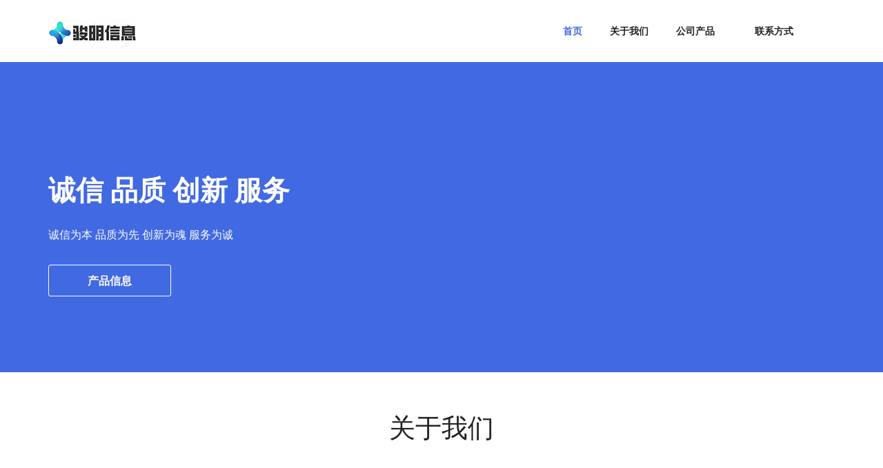

--- FILE ---
content_type: text/html
request_url: http://help.liaoyanxuan.com/
body_size: 5564
content:
<!doctype html>
<html>
<head>
<meta charset="utf-8">
<meta name="viewport" content="width=device-width, maximum-scale=1">
<title>广州骏明信息科技有限责任公司</title>
<link rel="icon" href="favicon.png" type="image/png">
<link href="css/bootstrap.min.css" rel="stylesheet" type="text/css">
<link href="css/style.css" rel="stylesheet" type="text/css"> 
<link href="css/font-awesome.css" rel="stylesheet" type="text/css"> 
<link href="css/animate.css" rel="stylesheet" type="text/css">
 
<!--[if lt IE 9]>
    <script src="js/respond-1.1.0.min.js"></script>
    <script src="js/html5shiv.js"></script>
    <script src="js/html5element.js"></script>
<![endif]-->
 
</head>
<body>

<!--Header_section-->
<header id="header_wrapper">
  <div class="container">
    <div class="header_box">
      <div class="logo"><a href="#"><img src="img/logo.png" alt="logo"></a></div>
	  <nav class="navbar navbar-inverse" role="navigation">
      <div class="navbar-header">
          <button type="button" id="nav-toggle" class="navbar-toggle" data-toggle="collapse" data-target="#main-nav">
              <span class="sr-only">Toggle navigation</span>
              <span class="icon-bar"></span>
              <span class="icon-bar"></span>
              <span class="icon-bar"></span>
          </button>
        </div>
	    <div id="main-nav" class="collapse navbar-collapse navStyle">
			<ul class="nav navbar-nav" id="mainNav">
			  <li class="active"><a href="#hero_section" class="scroll-link">首页</a></li>
			  <li><a href="#aboutUs" class="scroll-link">关于我们</a></li>
			  <li><a href="#service" class="scroll-link" style="display: none">产品</a></li>
			  <li><a href="#Portfolio" class="scroll-link">公司产品</a></li>
			  <li><a href="#clients" class="scroll-link" style="display: none">客户</a></li>
			  <li><a href="#team" class="scroll-link" style="display: none">团队</a></li>
			  <li><a href="#contact" class="scroll-link">联系方式</a></li>
			</ul>
      </div>
	 </nav>
    </div>
  </div>
</header>
<!--Header_section--> 

<!--Hero_Section-->
<section id="hero_section" class="top_cont_outer">
  <div class="hero_wrapper">
    <div class="container">
      <div class="hero_section">
        <div class="row">
          <div class="col-lg-5 col-sm-7">
            <div class="top_left_cont zoomIn wow animated"> 
              <h2><strong>诚信 品质 创新 服务</strong></h2>
              <p>诚信为本 品质为先 创新为魂 服务为诚</p>
              <a href="#Portfolio" class="read_more2">产品信息</a> </div>
          </div>
		  <!--
          <div class="col-lg-7 col-sm-5">
			<img src="img/main_img.jpg" class="zoomIn wow animated" alt="" />
		  </div>
		  -->
        </div>
      </div>
    </div>
  </div>
</section>
<!--Hero_Section--> 

<section id="aboutUs"><!--Aboutus-->
<div class="inner_wrapper">
  <div class="container">
    <h2>关于我们</h2>
    <div class="inner_section">
	<div class="row">
      <div class=" col-lg-4 col-md-4 col-sm-4 col-xs-12 pull-right">
        <img src="img/about-img.jpg" class="img-circle delay-03s animated wow zoomIn" alt="">
      </div>
      	<div class=" col-lg-7 col-md-7 col-sm-7 col-xs-12 pull-left">
        	<div class=" delay-01s animated fadeInDown wow animated">
              <h3>广州骏明信息科技有限责任公司</h3><br/>
              <p>广州骏明信息科技有限责任公司成立于2020年02月27日，注册地位于广州市天河区软件路11号502室A区11号。经营范围包括：互联网接入及相关服务、互联网销售、信息技术咨询服务、动漫游戏开发；软件开发、其他互联网服务。</p> <br/>
            </div>
            <div class="work_bottom"> <span><!--更多..--></span> <a href="#contact" class="contact_btn">联系我们</a> </div>
	   </div>
      </div>
    </div>
  </div> 
  </div>
</section>
<!--Aboutus--> 


<!--Service-->
<!--<section  id="service" style="display: none">
  <div class="container">
    <h2>产品</h2>
    <div class="service_wrapper">
      <div class="row">
        <div class="col-lg-4">
          <div class="service_block">
            <div class="service_icon delay-03s animated wow  zoomIn"> <span><i class="fa fa-android"></i></span> </div>
            <h3 class="animated fadeInUp wow">Android</h3>
            <p class="animated fadeInDown wow">Lorem Ipsum is simply dummy text of the printing and typesetting industry. Lorem Ipsum has been the industry's standard dummy text.</p>
          </div>
        </div>
        <div class="col-lg-4 borderLeft">			
          <div class="service_block">
            <div class="service_icon icon2  delay-03s animated wow zoomIn"> <span><i class="fa fa-apple"></i></span> </div>
            <h3 class="animated fadeInUp wow">Apple IOS</h3>
            <p class="animated fadeInDown wow">Lorem Ipsum is simply dummy text of the printing and typesetting industry. Lorem Ipsum has been the industry's standard dummy text.</p>
          </div>
        </div>
        <div class="col-lg-4 borderLeft">
          <div class="service_block">
            <div class="service_icon icon3  delay-03s animated wow zoomIn"> <span><i class="fa fa-html5"></i></span> </div>
            <h3 class="animated fadeInUp wow">Design</h3>
            <p class="animated fadeInDown wow">Lorem Ipsum is simply dummy text of the printing and typesetting industry. Lorem Ipsum has been the industry's standard dummy text.</p>
          </div>
        </div>
      </div>
	   <div class="row borderTop">
        <div class="col-lg-4 mrgTop">
          <div class="service_block">
            <div class="service_icon delay-03s animated wow  zoomIn"> <span><i class="fa fa-dropbox"></i></span> </div>
            <h3 class="animated fadeInUp wow">Concept</h3>
            <p class="animated fadeInDown wow">Lorem Ipsum is simply dummy text of the printing and typesetting industry. Lorem Ipsum has been the industry's standard dummy text.</p>
          </div>
        </div>
        <div class="col-lg-4 borderLeft mrgTop">
          <div class="service_block">
            <div class="service_icon icon2  delay-03s animated wow zoomIn"> <span><i class="fa fa-slack"></i></span> </div>
            <h3 class="animated fadeInUp wow">User Research</h3>
            <p class="animated fadeInDown wow">Lorem Ipsum is simply dummy text of the printing and typesetting industry. Lorem Ipsum has been the industry's standard dummy text.</p>
          </div>
        </div>
        <div class="col-lg-4 borderLeft mrgTop">
          <div class="service_block">
            <div class="service_icon icon3  delay-03s animated wow zoomIn"> <span><i class="fa fa-users"></i></span> </div>
            <h3 class="animated fadeInUp wow">User Experience</h3>
            <p class="animated fadeInDown wow">Lorem Ipsum is simply dummy text of the printing and typesetting industry. Lorem Ipsum has been the industry's standard dummy text.</p>
          </div>
        </div>
      </div>
    </div>
  </div>
</section>-->
<!--Service-->




<!-- Portfolio -->
<section id="Portfolio" class="content"> 
  
  <!-- Container -->
  <div class="container portfolio_title"> 
    
    <!-- Title -->
    <div class="section-title">
      <h2>公司产品</h2>
    </div>
    <!--/Title --> 
    
  </div>
  <!-- Container -->
  
  <div class="portfolio-top"></div>
  
  <!-- Portfolio Filters -->
  <div class="portfolio"> 
    
    <div id="filters" class="sixteen columns">
      <ul class="clearfix">
        <li><a id="all" href="#" data-filter="*" class="active">
          <h5>全部</h5>
          </a></li>
        <li><a class="" href="#" data-filter=".sdwj">
          <h5>数独玩家</h5>
          </a></li>
        <li><a class="" href="#" data-filter=".sghrd">
          <h5>三国华容道</h5>
          </a>
        </li>
		<li><a class="" href="#" data-filter=".trqfk">
		  <h5>方块宝石滑消消</h5>
		  </a>
		</li>
		<li><a class="" href="#" data-filter=".mkhrd">
		  <h5>木块华容道</h5>
		  </a>
		</li>
		<li><a class="" href="#" data-filter=".yxybh">
		  <h5>一线一笔画</h5>
		  </a>
		</li>
        
         <!--<li><a class="" href="#" data-filter=".speed5g">
              <h5>旋风网络管家</h5>
          </a>
          </li>-->

      <!--  <li><a class="" href="#" data-filter=".android">
          <h5>Android</h5>
          </a></li>
        <li><a class="" href="#" data-filter=".appleIOS">
          <h5>Apple IOS</h5>
          </a></li>
        <li><a class="" href="#" data-filter=".web">
          <h5>Web App</h5>
          </a></li>-->
      </ul>
    </div>
    <!--/Portfolio Filters --> 
    
    <!-- Portfolio Wrapper -->
    <div class="isotope fadeInLeft animated wow" style="position: relative; overflow: hidden; height: 480px;" id="portfolio_wrapper"> 
      
      <!-- Portfolio Item -->
      <div style="position: absolute; left: 0px; top: 0px; transform: translate3d(0px, 0px, 0px) scale3d(1, 1, 1); width: 337px; opacity: 1;" class="portfolio-item one-four   sdwj isotope-item">
          <p  class="indented-paragraph" style="font-size: 16px;line-height: 2;">&nbsp;&nbsp;&nbsp;&nbsp;&nbsp;&nbsp;&nbsp;&nbsp;《数独玩家》是一款数独解题器和数独题库APP，拥有大量丰富高质量数独题，丰富的教学模式和解题模式帮助您解开数独难题。
从基础解法到高阶解法都一一讲解演示，详尽的教程带您了解数独的解题技巧，在解题的过程中发现数独给您带来的无穷乐趣。
解题模式下您可以手动输入题目、复制粘贴题目，多种方式给您贴心的解题体验。一步步引导您解开题目。数独原来如此简单！</p> <br/>
        </div>
      <!--/Portfolio Item --> 
      
 <!-- Portfolio Item -->
      <div style="position: absolute; left: 0px; top: 0px; transform: translate3d(0px, 0px, 0px) scale3d(1, 1, 1); width: 337px; opacity: 1;" class="portfolio-item one-four   sghrd isotope-item">
          <p  class="indented-paragraph" style="font-size: 16px;line-height: 2;">&nbsp;&nbsp;&nbsp;&nbsp;&nbsp;&nbsp;&nbsp;&nbsp;《三国华容道》是中国经典益智谜题，以其变化多端、百玩不厌的特点与魔方、独立钻石棋一起被国外智力专家并称为“智力界的三个不可思议”。
		  它与七巧板、九连环等民间传统益智玩具还有个代名词叫做“中国的难题”。谜题取名自《三国演义》中，曹操败走华容道，关云长义释曹操的故事。
		  讲述的是曹操在赤壁大战中被刘备和孙权联手打败，逃跑时经过华容道，又遇上诸葛亮的伏兵，关羽为了报答曹操对他的恩情，帮助曹操逃出了华容道。</p> <br/>
        </div>
      <!--/Portfolio Item --> 
	
	<!-- Portfolio Item -->
	     <div style="position: absolute; left: 0px; top: 0px; transform: translate3d(0px, 0px, 0px) scale3d(1, 1, 1); width: 337px; opacity: 1;" class="portfolio-item one-four   trqfk isotope-item">
	         <p  class="indented-paragraph" style="font-size: 16px;line-height: 2;">&nbsp;&nbsp;&nbsp;&nbsp;&nbsp;&nbsp;&nbsp;&nbsp;《方块宝石滑消消》是一个益智宝石掉落益智谜题.
它通过水平移动宝石块,让宝石块填充一行,达到消除得分的目的.
它需要玩家观察,判断,移动,最终达成消除一行,或者多行.
消除一个行就会得分,如果消除了多行会获得高分.
如果玩家的宝石块到达了顶部,则谜题结束.
这是个有趣的,有策略性的谜题.
每个年龄段的人都可以玩.</p> <br/>
	       </div>
	     <!--/Portfolio Item --> 
	
 <!-- Portfolio Item -->
      <div style="position: absolute; left: 0px; top: 0px; transform: translate3d(0px, 0px, 0px) scale3d(1, 1, 1); width: 337px; opacity: 1;" class="portfolio-item one-four   mkhrd isotope-item">
          <p  class="indented-paragraph" style="font-size: 16px;line-height: 2;">&nbsp;&nbsp;&nbsp;&nbsp;&nbsp;&nbsp;&nbsp;&nbsp;《木块华容道》是一款借鉴传统谜题华容道的益智谜题。谜题的规则就是通过移动所有方块，最终使得红色的方块能够从开口处移出。红色木块只能横向移动.

益智小谜题—木块华容道，采用三国华容道的改良玩法，不允许跨越棋子，尽量用少的步数把中间的木块移到出口，喜欢小伙伴千万不要错过哦~。</p> <br/>
        </div>
      <!--/Portfolio Item --> 
	
 <!-- Portfolio Item -->
      <div style="position: absolute; left: 0px; top: 0px; transform: translate3d(0px, 0px, 0px) scale3d(1, 1, 1); width: 337px; opacity: 1;" class="portfolio-item one-four   yxybh isotope-item">
          <p  class="indented-paragraph" style="font-size: 16px;line-height: 2;">&nbsp;&nbsp;&nbsp;&nbsp;&nbsp;&nbsp;&nbsp;&nbsp;《一线一笔画》动脑又动手！
一笔画的所有内容免费!
想必大家在学生时代都接触过一笔画。
一笔画是一个简单有趣的益智谜题，点击屏幕画线，数百个不同难度的关卡，丰富多样的图形场景，如果可以玩到最后关卡，您的大脑会变得更聪明，快来玩吧！</p> <br/>
        </div>
      <!--/Portfolio Item --> 
    
      
    </div>
    <!--/Portfolio Wrapper --> 
    
  </div>
  <!--/Portfolio Filters -->
  
  <div class="portfolio_btm"></div>
  
  
  <div id="project_container">
    <div class="clear"></div>
    <div id="project_data"></div>
  </div>
 
  
</section>
<!--/Portfolio --> 

<section class="page_section" id="clients" style="display: none"><!--page_section-->
  <h2>Clients</h2>
<!--page_section-->
<div class="client_logos"><!--client_logos-->
  <div class="container">
    <ul class="fadeInRight animated wow">
      <li><a href="javascript:void(0)"><img src="img/client_logo1.png" alt=""></a></li>
      <li><a href="javascript:void(0)"><img src="img/client_logo2.png" alt=""></a></li>
      <li><a href="javascript:void(0)"><img src="img/client_logo3.png" alt=""></a></li>
      <li><a href="javascript:void(0)"><img src="img/client_logo5.png" alt=""></a></li>
    </ul>
  </div>
</div>
</section>
<!--client_logos-->

<section class="page_section team" id="team" style="display: none"><!--main-section team-start-->
  <div class="container">
    <h2>Team</h2>
    <h6>Lorem ipsum dolor sit amet, consectetur adipiscing.</h6>
    <div class="team_section clearfix">
      <div class="team_area">
        <div class="team_box wow fadeInDown delay-03s">
          <div class="team_box_shadow"><a href="javascript:void(0)"></a></div>
          <img src="img/team_pic1.jpg" alt="">
          <ul>
            <li><a href="javascript:void(0)" class="fa fa-twitter"></a></li>
            <li><a href="javascript:void(0)" class="fa fa-facebook"></a></li>
            <li><a href="javascript:void(0)" class="fa fa-pinterest"></a></li>
            <li><a href="javascript:void(0)" class="fa fa-google-plus"></a></li>
          </ul>
        </div>
        <h3 class="wow fadeInDown delay-03s">Tom Rensed</h3>
        <span class="wow fadeInDown delay-03s">Chief Executive Officer</span>
        <p class="wow fadeInDown delay-03s">Lorem ipsum dolor sit amet, consectetur adipiscing elit. Proin consequat sollicitudin cursus. Dolor sit amet, consectetur adipiscing elit proin consequat.</p>
      </div>
      <div class="team_area">
        <div class="team_box  wow fadeInDown delay-06s">
          <div class="team_box_shadow"><a href="javascript:void(0)"></a></div>
          <img src="img/team_pic2.jpg" alt="">
          <ul>
            <li><a href="javascript:void(0)" class="fa fa-twitter"></a></li>
            <li><a href="javascript:void(0)" class="fa fa-facebook"></a></li>
            <li><a href="javascript:void(0)" class="fa fa-pinterest"></a></li>
            <li><a href="javascript:void(0)" class="fa fa-google-plus"></a></li>
          </ul>
        </div>
        <h3 class="wow fadeInDown delay-06s">Kathren Mory</h3>
        <span class="wow fadeInDown delay-06s">Vice President</span>
        <p class="wow fadeInDown delay-06s">Lorem ipsum dolor sit amet, consectetur adipiscing elit. Proin consequat sollicitudin cursus. Dolor sit amet, consectetur adipiscing elit proin consequat.</p>
      </div>
      <div class="team_area">
        <div class="team_box wow fadeInDown delay-09s">
          <div class="team_box_shadow"><a href="javascript:void(0)"></a></div>
          <img src="img/team_pic3.jpg" alt="">
          <ul>
            <li><a href="javascript:void(0)" class="fa fa-twitter"></a></li>
            <li><a href="javascript:void(0)" class="fa fa-facebook"></a></li>
            <li><a href="javascript:void(0)" class="fa fa-pinterest"></a></li>
            <li><a href="javascript:void(0)" class="fa fa-google-plus"></a></li>
          </ul>
        </div>
        <h3 class="wow fadeInDown delay-09s">Lancer Jack</h3>
        <span class="wow fadeInDown delay-09s">Senior Manager</span>
        <p class="wow fadeInDown delay-09s">Lorem ipsum dolor sit amet, consectetur adipiscing elit. Proin consequat sollicitudin cursus. Dolor sit amet, consectetur adipiscing elit proin consequat.</p>
      </div>
    </div>
  </div>
</section>
<!--/Team-->
<!--Footer-->
<footer class="footer_wrapper" id="contact">
  <div class="container">
    <section class="page_section contact" id="contact">
      <div class="contact_section">
        <h2>联系我们</h2>
        <div class="row">
          <div class="col-lg-4">
            
          </div>
          <div class="col-lg-4">
           
          </div>
          <div class="col-lg-4">
          
          </div>
        </div>
      </div>
      <div class="row">
        <div class="col-lg-4 wow fadeInLeft">	
		 <div class="contact_info">
            <div class="detail">
                <h4>联系地址</h4>
                <p>广州市天河区软件路11号502室A区11号</p>
            </div>
            <div class="detail">
                <h4>联系电话</h4>
                <p>13533529712</p>
            </div>
            <div class="detail">
                <h4>邮箱</h4>
                <p>liaoyanxuan@aliyun.com</p>
            </div>
        </div>



        <!--  <ul class="social_links">
            <li class="twitter animated bounceIn wow delay-02s"><a href="javascript:void(0)"><i class="fa fa-twitter"></i></a></li>
            <li class="facebook animated bounceIn wow delay-03s"><a href="javascript:void(0)"><i class="fa fa-facebook"></i></a></li>
            <li class="pinterest animated bounceIn wow delay-04s"><a href="javascript:void(0)"><i class="fa fa-pinterest"></i></a></li>
            <li class="gplus animated bounceIn wow delay-05s"><a href="javascript:void(0)"><i class="fa fa-google-plus"></i></a></li> 
          </ul>-->
        </div>
     
      </div>
    </section>
  </div>
  <div class="container">
    <div class="footer_bottom"><span>Copyright © 2020 广州骏明信息科技有限责任公司 All Rights Reserved <a href="https://beian.miit.gov.cn/" target="_blank">
粤ICP备20016452号-1</a> <!--<a href="http://webthemez.com">WebThemez.com</a>--></span> </div>
  </div>
</footer>

<script type="text/javascript" src="js/jquery-1.11.0.min.js"></script>
<script type="text/javascript" src="js/bootstrap.min.js"></script>
<script type="text/javascript" src="js/jquery-scrolltofixed.js"></script>
<script type="text/javascript" src="js/jquery.nav.js"></script> 
<script type="text/javascript" src="js/jquery.easing.1.3.js"></script>
<script type="text/javascript" src="js/jquery.isotope.js"></script>
<script type="text/javascript" src="js/wow.js"></script> 
<script type="text/javascript" src="js/custom.js"></script>

</body>
</html>

--- FILE ---
content_type: text/css
request_url: http://help.liaoyanxuan.com/css/style.css
body_size: 6665
content:
/*
Author URI: http://webthemez.com/
Note: 
Licence under Creative Commons Attribution 3.0 
Do not remove the back-link in this web template 
-------------------------------------------------------*/

@charset "utf-8";
@import url(http://fonts.googleapis.com/css?family=Raleway:800,700,400);
@import url(http://fonts.googleapis.com/css?family=Signika:400,600);

/* Reset
---------------------------------*/
ul {
    list-style: none;
}

.figure {
    margin: 0px;
}

img {
    max-width: 100%;
}

a, a:hover, a:active {
    outline: 0px !important;
}
.clear {
    clear: both;
    display: block;
    overflow: hidden;
    visibility: hidden;
    width: 0;
    height: 0;
}
.clearfix:before,
.clearfix:after {
    content: '\0020';
    display: block;
    overflow: hidden;
    visibility: hidden;
    width: 0;
    height: 0;
}

.clearfix:after {
    clear: both;
}


/* Styles
---------------------------------*/
body {
    background: #fff;
    font-family: 'Open Sans', sans-serif;
    font-size: 14px;
    font-weight: normal;
    color: #888888;
    margin: 0;
}

h2 {
    font-size: 38px;
    color: #222222;
    font-family: 'Raleway', sans-serif;
    font-weight: normal;
    margin: 0px 0 25px 0;
    text-align: center;
    text-transform: uppercase;
}

h3 {
    font-family: 'Open Sans', sans-serif;
    font-weight: 600;
    color: #222222;
    font-size: 18px;
    margin: 0 0 5px 0;
}

h6 {
    font-size: 16px;
    color: #888888;
    font-family: 'Open Sans', sans-serif;
    font-weight: 400;
    text-align: center;
    margin: 0 0 60px 0;
}

p {
    line-height: 24px;
    margin: 0;
}

/* Header Styles
---------------------------------*/

#header_wrapper {
    background: #ffffff;
    padding: 20px 0px;
}

.header_box {
    position: relative;
}

.logo {
    float: left;
    margin-top: 8px;
	position: relative;
	z-index: 2;
}

.res-nav_click {
    display: none;
}
	

/* Nav Styles
---------------------------------*/
.navbar-inverse {
    background-color: transparent;
    border-color: transparent;
}

.navbar {
    border: 0px solid #fff;
    min-height: 40px;
    margin-bottom: 0px;
}

.navbar-inverse .navbar-nav > li > a {
    color: #222;
}

.navStyle {
    float: right;
}

.navStyle ul {
    list-style: none;
    padding: 0px;
}

.navStyle ul li {
    display: inline-block;
    margin: 0 5px;
}

.navStyle ul li:first-child {
	/*margin:0px;*/;
}

.navStyle ul li:last-child {
    margin: 0 0 0 23px;
}

.navStyle ul li a {
    display: block;
    font-size: 14px;
    color: #222222;
    font-family: 'Raleway', sans-serif;
    text-decoration: none;
    text-transform: uppercase;
    font-weight: 600;
    transition: all 0.2s ease-in-out;
    -moz-transition: all 0.2s ease-in-out;
    -webkit-transition: all 0.2s ease-in-out;
}

.navStyle ul li a:hover {
    color: #4169E1;
}

.navStyle > li > a:hover, .nav > li > a:focus {
    text-decoration: none;
    color: #4169E1;
    background-color: transparent;
}

.navbar-inverse .navbar-nav > li > a:hover, .navbar-inverse .navbar-nav > li > a:focus {
    color: #4169E1;
    background-color: transparent;
}

.navbar-inverse .navbar-nav > .active > a, .navbar-inverse .navbar-nav > .active > a:hover, .navbar-inverse .navbar-nav > .active > a:focus {
    color: #4169E1;
    background-color: transparent;
}

.navStyle > li.active > a,
.navStyle > li.active > a:hover {
    text-decoration: none;
    color: #4169E1;
    background-color: transparent;
}

.borderLeft {
    border-left: 1px solid #DADADA;
}

.borderTop {
    margin-top: 30px;
    border-top: 1px solid #DADADA;
}

.mrgTop {
    margin-top: 30px;
}
/* Top_content
---------------------------------*/

.top_cont_outer {
    background: #4169E1;
    position: relative;
}

.hero_section {
    position: relative;
    padding-top: 50px;
}

.white_pad {
    position: relative;
    right: 0px;
    bottom: 0px;
}

.white_pad img {
    position: absolute;
    right: 0px;
    bottom: 0px;
}

.top_left_cont {
    padding: 110px 0;
}

.top_left_cont h3 {
    font-size: 16px;
    color: #f56eab;
    margin: 0 0 20px 0;
    text-align: left;
    font-weight: 700;
}

.top_left_cont h2 {
    font-size: 40px;
    color: #FFF;
    line-height: 52px;
    margin: 0 0 26px 0;
    font-family: 'Raleway', sans-serif;
    text-align: left;
}

.top_left_cont h2 strong {
    font-weight: 700;
}

.top_left_cont p {
    font-size: 16px;
    color: #FFFFFF;
    margin: 0 0 30px 0;
    line-height: 26px;
}

a.read_more2 {
    font-family: 'Raleway', sans-serif;
    display: block;
    font-size: 16px;
    width: 178px;
    height: 46px;
    line-height: 46px;
    border-radius: 3px;
    text-align: center;
    text-transform: uppercase;
    font-weight: 600;
    transition: all 0.2s ease-in-out;
    -moz-transition: all 0.2s ease-in-out;
    -webkit-transition: all 0.2s ease-in-out;
    background: transparent;
    color: #fff;
    border: 1px solid #fff;
}

a.read_more2:hover {
    background: #fff;
    color: #4169E1;
    border: 1px solid #fff;
}

	







/* Services
---------------------------------*/

#service {
    padding: 60px 0px;
    background: #EFEFEF;
}

.service_wrapper {
    padding: 40px 0 40px;
}

.service_section {
}

.service_block {
    text-align: center;
    padding-left: 15px;
    padding-right: 15px;
}

.service_icon {
    border: 2px solid #4169E1;
    border-radius: 50%;
    width: 90px;
    height: 90px;
    margin: 0px auto 25px;
}

.service_icon.icon2 {
    border: 2px solid #4169E1;
}

.service_icon.icon3 {
    border: 2px solid #4169E1;
}

.service_icon span {
    background: transparent;
    border-radius: 50%;
    display: block;
    height: 100%;
    width: 100%;
}

.service_icon i {
    color: #4169E1;
    font-size: 40px;
    margin-top: 0;
    position: relative;
    top: 20px;
    z-index: 20;
}

.service_block h3 {
    font-family: 'Raleway', sans-serif;
    font-weight: 600;
    font-size: 18px;
    color: #111111;
    margin: 35px 0 18px;
}

.service_block p {
    font-size: 16px;
    color: #888888;
    margin: 0px;
}
	


/* Latest Work
---------------------------------*/


#work_outer {
    background: #f9f9f9;
    padding: 70px 0px;
    position: relative;
}

.work_pic {
    position: absolute;
    right: 0;
    top: 25%;
    width: 50%;
}

.inner_section {
    padding: 60px 0 20px;
}

.service-list {
    padding: 0 0 0 0;
    font-size: 14px;
    margin-bottom: 40px;
}

.service-list-col1 {
    float: left;
    width: 60px;
    text-align: center;
}

.service-list-col1 i {
    display:;
    color: #888;
    font-size: 19px;
    font-style: normal;
    line-height: 20px;
}

.service-list-col2 {
    overflow: hidden;
}

.page_section.alabaster {
    background: #fafafa;
}

.work_bottom {
    padding: 20px 0 0 0px;
}

.work_bottom span {
    font-size: 18px;
    color: #333333;
    display: block;
    margin: 0 0 20px 0;
}

a.contact_btn {
    background: #fff;
    text-transform: uppercase;
    display: block;
    width: 176px;
    height: 49px;
    text-align: center;
    line-height: 49px;
    font-size: 16px;
    color: #4169E1;
    border-radius: 3px;
    font-family: 'Raleway', sans-serif;
    font-weight: 600;
    border: 2px solid #4169E1;
    transition: all 0.2s ease-in-out;
    -moz-transition: all 0.2s ease-in-out;
    -webkit-transition: all 0.2s ease-in-out;
}

a.contact_btn:hover {
    background: #4169E1;
    color: #fff;
}

.input-text {
    background: transparent;
}


/* Portfolio
---------------------------------*/


#Portfolio {
    padding: 60px 0px;
}

.Portfolio-nav {
    padding: 0;
    margin: 0 0 45px 0;
    list-style: none;
    text-align: center;
}

.Portfolio-nav li {
    margin: 0 10px;
    display: inline;
}

.Portfolio-nav li a {
    display: inline-block;
    padding: 10px 22px;
    font-size: 12px;
    line-height: 20px;
    color: #222222;
    border-radius: 4px;
    text-transform: uppercase;
    background: #f7f7f7;
    margin-bottom: 5px;
    transition: all 0.3s ease-in-out;
    -moz-transition: all 0.3s ease-in-out;
    -webkit-transition: all 0.3s ease-in-out;
}

.Portfolio-nav li a:hover {
    background: #4169E1;
    color: #fff;
    text-decoration: none;
}

.portfolioContainer {
    margin: 0 auto;
    padding-left: 15px;
    width: auto !important;
}

.Portfolio-box {
    text-align: center;
    width: 350px;
    overflow: hidden;
    float: left;
    padding: 12px 0px;
}

.Portfolio-box img {
    transition: all 0.3s ease-in-out;
    -moz-transition: all 0.3s ease-in-out;
    -webkit-transition: all 0.3s ease-in-out;
}

.Portfolio-box img:hover {
    opacity: 0.6;
}

.Portfolio-nav li a.current {
    background: #4169E1;
    color: #fff;
    text-decoration: none;
}

img {
    max-width: 100%;
}

/* no transition on .isotope container */

.isotope .isotope-item {
  /* change duration value to whatever you like */
    -webkit-transition-duration: 0.6s;
    -moz-transition-duration: 0.6s;
    transition-duration: 0.6s;
}

.isotope .isotope-item {
    -webkit-transition-property: -webkit-transform, opacity;
    -moz-transition-property: -moz-transform, opacity;
    transition-property: transform, opacity;
}

.page_section.paddind {
    padding-bottom: 60px;
}


/* Happy Clients
---------------------------------*/



#clients {
    padding: 60px 0px;
}

.client_area {
    width: 960px;
    margin: 0px auto;
}

.client_section {
    padding: 35px 0 0 0;
}

.client_section.btm {
    padding: 20px 0 0 0;
}

.client_profile {
    float: left;
    text-align: center;
}

.client_profile.flt {
    float: right;
}

.client_profile_pic {
    border-radius: 50%;
    border: 2px solid #f5f5f5;
    margin: 0 0 15px 0;
    width: 220px;
    height: 220px;
}

.client_profile_pic img {
    border-radius: 50%;
    border: 3px solid #f5f5f5;
}

.client_profile h3 {
    font-size: 18px;
    color: #49b5e7;
    margin: 0 0 0 0;
}

.client_profile span {
    display: block;
    font-size: 16px;
    color: #888888;
}

/* Clients
---------------------------------*/


.client_logos {
    background: #4169E1;
    padding: 60px 0;
    margin-top: 60px;
}

.client_logos ul {
    padding: 0;
    margin: 0;
    list-style: none;
    text-align: center;
}

.client_logos ul li {
    display: inline;
    margin: 0 25px;
}

.client_logos ul a {
    display: inline-block;
    margin: 0 20px;
}

.page_section.team {
    padding: 60px 0;
}

.page_section.team h6 {
    margin-bottom: 40px;
}



/* Team
---------------------------------*/
.team_section {
    max-width: 993px;
    margin: 0 auto;
}

.team_area {
    width: 30.66%;
    margin-right: 3.82979%;
    height: 490px;
    overflow: hidden;
    text-align: center;
    float: left;
}

.team_area span {
    margin-bottom: 24px;
    display: block;
}

.team_area:nth-of-type(3n+0) {
    margin: 0;
}

.team_box {
    width: auto;
    height: auto;
    position: relative;
    border-radius: 50%;
    margin: 7px 7px 25px 7px;
}

.team_box_shadow {
    transition: all 0.3s ease-in-out;
    -moz-transition: all 0.3s ease-in-out;
    -webkit-transition: all 0.3s ease-in-out;
    position: absolute;
    width: 100%;
    height: 26%;
    z-index: 10;
    bottom: 0px;
}

.team_box_shadow a {
    display: block;
    width: 100%;
    height: 100%;
    border-bottom: 4px solid #4169E1;
}

.team_box:hover .team_box_shadow {
    box-shadow: inset  0px 0px 0px 148px rgba(17,17,17,0.80);
}

.team_box:hover ul {
    display: block;
    opacity: 1;
}

.team_box img {
    display: block;
    border-radius: 0%;
    width: 90%;
    margin: 0 auto;
}

.team_box ul {
    display: block;
    opacity: 0;
    padding: 0;
    margin: 0;
    list-style: none;
    position: absolute;
    left: 0;
    top: 86%;
    width: 100%;
    text-align: center;
    margin-top: -14px;
    z-index: 15;
    transition: all 0.6s ease-in-out;
    -moz-transition: all 0.6s ease-in-out;
    -webkit-transition: all 0.6s ease-in-out;
}

.team_box ul li {
    display: inline;
    margin: 0 11px;
}

.team_box ul li a { 
    display: inline-block;
    font-size: 28px;
    color: #fff;
    transition: all 0.3s ease-in-out;
    -moz-transition: all 0.3s ease-in-out;
    -webkit-transition: all 0.3s ease-in-out;
}

.team_box ul li a:hover, .team_box ul li a:focus {
    text-decoration: none;
}

.team_box ul li a.fa-twitter:hover {
    color: #55acee;
}

.team_box ul li a.fa-facebook:hover {
    color: #3b5998;
}

.team_box ul li a.fa-pinterest:hover {
    color: #cb2026;
}

.team_box ul li a.fa-google-plus:hover {
    color: #dd4b39;
}
 
#aboutUs {
    padding: 60px 0;
}

/* Contact
---------------------------------*/
.page_section.contact {
    padding: 90px 0 100px;
}
 
.contact_section {
    margin: 0 0 60px 0;
}

.contact_section h2 {
    font-size: 40px;
    color: #ffffff;
    margin: 0 0 50px 0;
    text-transform: uppercase;
}

.contact_block {
    text-align: center;
}

.contact_block_icon {
    border-radius: 50%;
    height: 85px;
    width: 85px;
    margin: 0px auto 20px;
}

.contact_block_icon.icon2 {
    border-color: #4169E1;
}

.contact_block_icon.icon3 {
    border-color: #49b5e7;
}

.contact_block_icon span {
    background: none repeat scroll 0 0 #f56eab;
    border: 5px solid #fff;
    border-radius: 50%;
    display: block;
    height: 100%;
    width: 100%;
}

.contact_block_icon.icon2 {
    border-color: #4169E1;
}

.contact_block_icon.icon2 span {
    background: #4169E1;
}

.contact_block_icon.icon3 {
    border-color: #49b5e7;
}

.contact_block_icon.icon3 span {
    background: #49b5e7;
}

.contact_block_icon i {
    color: #fff;
    font-size: 36px;
    margin-top: 0;
    position: relative;
    top: 26px;
    z-index: 20;
}

.contact_block span {
    display: block;
    font-size: 16px;
    color: #ffffff;
    line-height: 20px;
}

.contact_block span a {
    display: block;
    font-size: 16px;
    color: #ffffff;
    line-height: 20px;
}

.contact_info {
    font-size: 15px;
    margin: 0 0 0 20px;
    padding-left: 0;
}

.contact_info  h3 {
    font-size: 24px;
    font-weight: 600;
    margin: 0 0 30px;
    color: #fff;
}

.contact_info p {
    line-height: 28px;
    display: block;
    font-size: 16px;
    color: #ffffff;
    margin: 0 0 30px;
}

.social_links {
    padding:0;
    margin: 0;
    display: block;
    overflow: hidden;
    list-style: none;
}

.social_links li {
    float: left;
    margin-right: 4px;
}

.social_links li a {
    display: block;
    width: 50px;
    height: 50px;
    text-align: center;
    line-height: 50px;
    font-size: 25px;
    color: #fff;
}

.social_links li a:hover, .social_links li a:focus {
    text-decoration: none;
    border-radius: 80px;
}

.twitter a:hover {
    color: #55acee;
}

.facebook a:hover {
    color: #3b5998;
}

.pinterest a:hover {
    color: #cb2026;
}

.gplus a:hover {
    color: #dd4b39;
}
 

.form {
    margin: 0 66px 0 30px;
}

.input-text {
    padding: 15px 16px;
    border: 1px solid #ccc;
    width: 100%;
    height: 50px;
    display: block;
    border-radius: 4px;
    font-size: 15px;
    color: #aaa;
    margin: 0 0 15px 0;
    transition: all 0.3s ease-in-out;
    -moz-transition: all 0.3s ease-in-out;
    -webkit-transition: all 0.3s ease-in-out;
}

.input-text:focus {
    border: 1px solid #fff;
    outline: 0;
    -webkit-box-shadow: inset 0 1px 1px rgba(0, 0, 0, 0.075), 0 0 8px rgba(124, 197, 118, 0.3);
    -moz-box-shadow: inset 0 1px 1px rgba(0, 0, 0, 0.075), 0 0 8px rgba(124, 197, 118, 0.3);
    box-shadow: inset 0 1px 1px rgba(0, 0, 0, 0.075), 0 0 8px rgba(124, 197, 118, 0.3);
}

.input-text.text-area {
    height: 230px;
    resize: none;
    overflow: auto;
    
}

.input-btn {    
    width: 175px;
    height: 50px;
    letter-spacing: 0px;
    background: #4169E1;
    border-radius: 3px;
    color: #ffffff;
    font-size: 16px;
    text-transform: uppercase;
    font-weight: 600;
    border: 0px;
    transition: all 0.3s ease-in-out;
    -moz-transition: all 0.3s ease-in-out;
    -webkit-transition: all 0.3s ease-in-out;
}

.input-btn:hover {
    background: #fff;
    color: #222;
}

/* Footer
---------------------------------*/

.footer_wrapper {
    background: #232323;
}

.footer_bottom {
    border-top: 1px solid #3C3A3A;
    padding: 25px 0;
}

.footer_bottom span {
    display: block;
    font-size: 14px;
    color: #cccccc;
    text-align: center;
}

.footer_bottom span a {
    display: inline-block;
    color: #4169E1;
    font-size: 16px;
    transition: all 0.3s ease-in-out;
    -moz-transition: all 0.3s ease-in-out;
    -webkit-transition: all 0.3s ease-in-out;
}

.footer_bottom span a:hover {
    color: #fff;
}

/* Animation Timers
---------------------------------*/
.delay-02s {
    animation-delay: 0.2s;
    -webkit-animation-delay: 0.2s;
}

.delay-03s {
    animation-delay: 0.3s;
    -webkit-animation-delay: 0.3s;
}

.delay-04s {
    animation-delay: 0.4s;
    -webkit-animation-delay: 0.4s;
}

.delay-05s {
    animation-delay: 0.5s;
    -webkit-animation-delay: 0.5s;
}

.delay-06s {
    animation-delay: 0.6s;
    -webkit-animation-delay: 0.6s;
}

.delay-07s {
    animation-delay: 0.7s;
    -webkit-animation-delay: 0.7s;
}

.delay-08s {
    animation-delay: 0.8s;
    -webkit-animation-delay: 0.8s;
}

.delay-09s {
    animation-delay: 0.9s;
    -webkit-animation-delay: 0.9s;
}

.delay-1s {
    animation-delay: 1s;
    -webkit-animation-delay: 1s;
}

.delay-12s {
    animation-delay: 1.2s;
    -webkit-animation-delay: 1.2s;
}


/*new_profolio*/



	
/* Portfolio */	
	
.container.portfolio_title {
    padding-bottom: 0px;
}

#portfolio {
    padding: 60px 0 40px;
}



/* Portfolio Filters */	

#filters {
    margin-top: 10px;
    margin-bottom: 40px;
    text-align: center;
    display: block;
    float: none;
    z-index: 2;
    position: relative;
}

#filters ul li {
    display: inline-block;
    margin: 0 5px;
}

#filters ul li a {
    display: block;
}

#filters ul li a h5 {
    background: none repeat scroll 0 0 #f7f7f7;
    border-radius: 4px;
    display: inline-block;
    
    font-size: 12px;
    line-height: 20px;
    margin-bottom: 5px;
    padding: 10px 22px;
    text-transform: uppercase;
    transition: all 0.3s ease-in-out 0s;
    background: #fff;
    border: #C2C2C2 solid 1px;
    color: #7C7C7C;
}

#filters ul li a:hover h5, #filters ul li a.active h5 {
    background: #fff;
    color: #4169E1;
    text-decoration: none;
    border: #4169E1 solid 1px;
}

.section-title h2 {
    color: #222222;
    font-family: 'Raleway', sans-serif;
    font-size: 34px;
    letter-spacing: -1px;
    margin: 0 0 15px;
    text-align: center;
    text-transform: uppercase;
}

.section-title span {
    display: block;
    color: #888888;
    font-family: 'Open Sans',sans-serif;
    font-size: 16px;
    font-weight: 400;
    margin: 0 0 60px;
    text-align: center;
}



/* Portfolio Items */	

#portfolio_wrapper {
    position: relative;
    padding: 0;
    width: 100%;
    margin: 0 auto;
    display: block;
}

#portfolio_wrapper .one-four {
    margin: 0!important;
    line-height: 0;
    width: 25%;
    padding: 0;
    position: relative;
}

.portfolio-item {
    padding: 0;
    position: relative;
    overflow: hidden;
}

.portfolio-item .portfolio_img {
    overflow: hidden;
    display: block;
    position: relative;
}

.portfolio-item .portfolio_img img {
    width: 100%;
    height: auto;
}

.portfolio-item:hover .item_overlay {
    opacity: 1;
    transition: all 0.4s ease 0s;
    -moz-transition: all 0.4s ease 0s;
    -webkit-transition: all 0.4s ease 0s;
    -ms-transition: all 0.4s ease 0s;
    -o-transition: all 0.4s ease 0s;
}

.item_overlay {
    width: 100%;
    height: 100%;
    position: absolute;
    top: 0;
    left: 0;
    opacity: 0;
    transition: all 0.3s ease 0s;
    -moz-transition: all 0.3s ease 0s;
    -webkit-transition: all 0.3s ease 0s;
    -o-transition: all 0.3s ease 0s;
    cursor: pointer;
}

.open-project-link {
    width: 100%;
    height: 100%;
    position: absolute;
    z-index: 100;
}

.item_overlay:hover {
    background: rgba(65, 105, 255, 0.7);
}

.item_info {
    position: absolute;
    height: 100px;
    width: 100%;
    top: 50%;
    margin-top: -50px;
    text-align: center;
}

.project_name {
    color: #fff;
    text-transform: uppercase;
    margin-top: 25px;
    
    opacity: 0;
    font-size: 18px;
    transition: all 0.2s ease 0s;
    -moz-transition: all 0.2s ease 0s;
    -webkit-transition: all 0.2s ease 0s;
    -ms-transition: all 0.2s ease 0s;
    -o-transition: all 0.2s ease 0s;
    position: relative;
    z-index: 10;
}

.portfolio-item:hover .project_name {
    opacity: 1;
    -webkit-transition: opacity .1s .2s;
    -moz-transition: opacity .1s .2s;
    -ms-transition: opacity .1s .2s;
    -o-transition: opacity .1s .2s;
    transition: opacity .1s .2s;
}

.project_catg {
    font-size: 14px;
    color: #fff;
    opacity: 0;
    margin-top: 0px;
    transition: all 0.2s ease 0s;
    -moz-transition: all 0.2s ease 0s;
    -webkit-transition: all 0.2s ease 0s;
    -ms-transition: all 0.2s ease 0s;
    -o-transition: all 0.2s ease 0s;
}

.portfolio-item:hover .project_catg {
    opacity: 0.8;
    -webkit-transition: opacity .1s .2s;
    -moz-transition: opacity .1s .2s;
    -ms-transition: opacity .1s .2s;
    -o-transition: opacity .1s .2s;
    transition: opacity .1s .2s;
}

.zoom-icon {
    left: 50%;
    margin-left: -20px;
    position: inherit;
    width: 40px;
    height: 40px;
    margin-top: 40px;
    opacity: 0;
    background: url(images/zoom.png);
    background-size: 40px 40px;
    transition: all 0.3s ease 0.1s;
    -moz-transition: all 0.3s ease 0.2s;
    -webkit-transition: all 0.3s ease 0.2s;
    -ms-transition: all 0.3s ease 0.2s;
    -o-transition: all 0.3s ease 0.2s;
}

.portfolio-item:hover .zoom-icon {
    opacity: 1;
    margin-top: 0px;
    -webkit-transition: opacity .3s .2s, margin-top .3s .2s;
    -moz-transition: opacity .3s .2s, margin-top .3s .2s;
    -ms-transition: opacity .3s .2s, margin-top .3s .2s;
    -o-transition: opacity .3s .2s, margin-top .3s .2s;
    transition: opacity .3s .2s, margin-top .3s .2s;
}
	
	
	
	
/* Portfolio Isotope Transitions */	

.isotope, .isotope .isotope-item {
    -webkit-transition-duration: 0.8s;
    -moz-transition-duration: 0.8s;
    -ms-transition-duration: 0.8s;
    -o-transition-duration: 0.8s;
    transition-duration: 0.8s;
}

.isotope {
    -webkit-transition-property: height, width;
    -moz-transition-property: height, width;
    -ms-transition-property: height, width;
    -o-transition-property: height, width;
    transition-property: height, width;
}

.isotope .isotope-item {
    -webkit-transition-property: -webkit-transform, opacity;
    -moz-transition-property: -moz-transform, opacity;
    -ms-transition-property: -ms-transform, opacity;
    -o-transition-property: -o-transform, opacity;
    transition-property: transform, opacity;
}

.isotope.no-transition, .isotope.no-transition .isotope-item, .isotope .isotope-item.no-transition {
    -webkit-transition-duration: 0s;
    -moz-transition-duration: 0s;
    -ms-transition-duration: 0s;
    -o-transition-duration: 0s;
    transition-duration: 0s;
}



/* Portfolio Expander */	



#project_container {
    display: none;
    background-color: #FFF;
}

#project-page-button-fullscreen {
    height: auto;
    z-index: 100;
    position: absolute;
    right: 30px;
    top: 30px;
}

#project-page-button-fullscreen li {
    display: inline-block;
    font-size: 30px;
}

#project-page-button-fullscreen li a {
    background: url(images/close.png) no-repeat #fff;
    background-size: 50px 50px;
    width: 50px;
    height: 50px;
    display: block;
    border-radius: 50px;
    opacity: 0.5;
}

#project-page-button-fullscreen li a:hover {
    opacity: 1;
}

#project-page-button {
    text-align: center;
    margin-bottom: 20px;
    height: auto;
    position: relative;
    z-index: 100;
}

#project-page-button li {
    display: inline-block;
    margin: 60px 10px 0px 10px;
    font-size: 30px;
}

#project_data {
    margin-bottom: 0px;
}

.project-section-title {
    text-align: center;
    margin-bottom: 40px;
}

.project-section-title h1 {
    margin-bottom: 5px!important;
    letter-spacing: 1px;
    font-family: 'Raleway', sans-serif;
}

.project-page {
    background-color: #FFF;
    width: 100%;
    height: auto;
    left: 0;
    padding-bottom: 40px;
}

	
/* Portfolio*/	
	
	
.project-image-slider .bx-wrapper .bx-next {
    background: url("images/project_slider_right.png") no-repeat;
    background-size: 35px 65px;
    opacity: 0.3;
    right: -90px;
}

.project-image-slider .bx-wrapper .bx-prev {
    background: url("images/project_slider_left.png") no-repeat;
    background-size: 35px 65px;
    opacity: 0.3;
    left: -90px;
}

.project-image-slider .bx-wrapper .bx-next:hover, .project-image-slider .bx-wrapper .bx-prev:hover {
    opacity: 1;
    background-position: 0;
}

.project-image-slider .bx-wrapper .bx-controls-direction a {
    height: 65px;
    margin-top: -33px;
    outline: 0 none;
    position: absolute;
    text-indent: -9999px;
    top: 50%;
    width: 35px;
    z-index: 100;
}
	
/* Portfolio Normal Expander */		
	
.project-description {
    margin-top: 40px;
    margin-bottom: 20px;
    width: 100%;
    height: auto;
}

.small-border {
    height: 2px;
    width: 50px;
    background-color: #ddd;
    margin-bottom: 15px;
}

.visit-project {
    width: 100%;
    text-align: center;
    border-top: 1px solid #ddd;
    margin-top: 20px;
    padding: 55px 0 20px 0;
}

.project-description h5 {
    color: #222222;
    text-transform: uppercase;
    margin-bottom: 5px;
}
	
	
	
/* Portfolio FullScreen Expander */			
	
#cycle-loader {
    height: 32px;
    left: 50%;
    margin: -8px 0 0 -8px;
    position: absolute;
    top: 50%;
    width: 32px;
    z-index: 999;
}

#arrow_left {
    top: 50%;
    height: 60px;
    position: absolute;
    left: 30px;
    width: 32px;
    z-index: 1000;
    margin-top: -30px;
}

#arrow_right {
    top: 50%;
    height: 60px;
    position: absolute;
    right: 30px;
    width: 32px;
    z-index: 1000;
    margin-top: -30px;
}

#arrow_left:hover, #arrow_right:hover {
    margin-top: -28px;
}

#arrow_left:active, #arrow_right:active {
    margin-top: -28px;
}

div.mc-image {
    -webkit-transition: opacity 1s ease-in-out;
    -moz-transition: opacity 1s ease-in-out;
    -o-transition: opacity 1s ease-in-out;
    transition: opacity 1s ease-in-out;
    -webkit-background-size: cover;
    -moz-background-size: cover;
    -o-background-size: cover;
    background-size: cover;
    background-position: center center;
    background-repeat: no-repeat;
    height: 100%;
    overflow: hidden;
    width: 100%;
}

.in-slide-content div.info-slide {
    background: #FFF url(images/info.png) no-repeat left bottom;
    background-size: 46px 46px;
    position: absolute;
    top: 30px;
    left: 30px;
    width: 46px;
    height: 46px;
    margin: 0;
    display: block;
    text-indent: 10px;
    -moz-border-radius: 23px;
    -webkit-border-radius: 23px;
    border-radius: 23px;
    cursor: pointer;
    z-index: 1000;
    -ms-filter: "progid: DXImageTransform.Microsoft.Alpha(Opacity=50)";
    filter: alpha(opacity=0.5);
    opacity: 0.5;
    -webkit-transition: all 0.3s;
    -moz-transition: all 0.3s;
    -o-transition: all 0.3s;
    -ms-transition: all 0.3s;
    transition: all 0.3s;
}

.in-slide-content div.info-slide:hover {
    width: 200px;
    background: #FFF;
    position: absolute;
    bottom: 40px;
    padding: 10px 20px;
    text-indent: 0px;
    moz-border-radius: 0px;
    -webkit-border-radius: 0px;
    border-radius: 0px;
    z-index: 1000;
    -ms-filter: "progid: DXImageTransform.Microsoft.Alpha(Opacity=100)";
    filter: alpha(opacity=1);
    opacity: 1;
}

.in-slide-content h2, .in-slide-content p {
    padding: 0;
    margin: 0;
    font-size: 12px;
    line-height: 24px;
}

.in-slide-content h2 {
    font-size: 14px;
    color: #444;
    text-shadow: none;
    font-weight: normal;
    text-transform: uppercase;
    z-index: 1001;
    position: relative;
    white-space: nowrap;
}

.info-slide p {
    color: #aaa;
    font-size: 13px;
    text-shadow: none;
    z-index: 1001;
    position: relative;
    margin: 0;
    font-weight: normal;
    white-space: nowrap;
}

.in-slide-content div.info-slide h2 {
    display: none;
    padding: 10px 10px 0 10px;
}

.in-slide-content div.info-slide p {
    display: none;
    padding: 0px 10px 10px 10px;
}

.in-slide-content div.info-slide:hover h2, .in-slide-content div.info-slide:hover p {
    display: inherit;
    padding: 0;
}

/*
   Media Queries
--------------------------- */
@media (min-width: 768px) {


}
@media (max-width: 768px) {
p{
font-size:14px;
}
.hero_section {
position: relative;
padding-top: 10px;
}
.top_left_cont {
padding: 38px 0;
}
.top_left_cont h2 {
font-size: 25px;
color: #FFF;
line-height: 39px;
margin: 0 0 9px 0;
}
.inner_section {
padding: 20px 0 20px;
}
#aboutUs img{
margin-bottom:20px;
}
#aboutUs h3{
font-size:16px;
line-height:22px;
}
.service_block h3 { 
font-size: 16px;
}
service_block p {
font-size: 14px; 
margin: 0px;
margin-bottom: 20px;
}
#filters ul{
padding-left:0px;
}
.form {
margin: 0 18px;
}
.page_section.team{
padding: 40px 0;
}
, #clients {
padding: 40px 0;
}
.client_logos ul li {
display: inline;
margin: 0 25px;
padding: 11px 0;
display: inline-block;
}
.social_links li {
float: left; 
}
.contact_section{
margin:0;
}
h2, .contact_section h2 {
font-size: 30px;
}
.page_section.contact {
padding: 60px 0 50px;
} 
.navbar-inverse .navbar-toggle .icon-bar{
background:#4169E1;
}
.navbar-inverse .navbar-toggle {
border-color: transparent;
}
.navbar-inverse .navbar-toggle:hover, .navbar-inverse .navbar-toggle:focus{
background:none;
outline: none;
}
.navStyle ul li {
display: block;
}
.navStyle {
float: right;
width: 100%;
text-align:center;
}
.navStyle ul li:last-child {
margin: 0px;
}
.navbar-inverse .navbar-nav > li > a {
color: #222;
background: #F9F9F9;
}
} 
@media (max-width: 480px){ 
.team_area {
width: 99%;
}
}

--- FILE ---
content_type: application/javascript
request_url: http://help.liaoyanxuan.com/js/custom.js
body_size: 1300
content:
/*
Author URI: http://webthemez.com/
Note: 
Licence under Creative Commons Attribution 3.0 
Do not remove the back-link in this web template 
-------------------------------------------------------*/

$(window).load(function() {
    jQuery('#all').click();
    return false;
});

$(document).ready(function() {
    $('#header_wrapper').scrollToFixed();
    $('.res-nav_click').click(function() {
        $('.main-nav').slideToggle();
        return false

    });
	
    function resizeText() {
        var preferredWidth = 767;
        var displayWidth = window.innerWidth;
        var percentage = displayWidth / preferredWidth;
        var fontsizetitle = 25;
        var newFontSizeTitle = Math.floor(fontsizetitle * percentage);
        $(".divclass").css("font-size", newFontSizeTitle)
    }
    if ($('#main-nav ul li:first-child').hasClass('active')) {
        $('#main-nav').css('background', 'none');
    }
    $('#mainNav').onePageNav({
        currentClass: 'active',
        changeHash: false,
        scrollSpeed: 950,
        scrollThreshold: 0.2,
        filter: '',
        easing: 'swing',
        begin: function() {
        },
        end: function() {
            if (!$('#main-nav ul li:first-child').hasClass('active')) {
                $('.header').addClass('addBg');
            } else {
                $('.header').removeClass('addBg');
            }

        },
        scrollChange: function($currentListItem) {
            if (!$('#main-nav ul li:first-child').hasClass('active')) {
                $('.header').addClass('addBg');
            } else {
                $('.header').removeClass('addBg');
            }
        }
    });

    var container = $('#portfolio_wrapper');


    container.isotope({
        animationEngine: 'best-available',
        animationOptions: {
            duration: 200,
            queue: false
        },
        layoutMode: 'fitRows'
    });

    $('#filters a').click(function() {
        $('#filters a').removeClass('active');
        $(this).addClass('active');
        var selector = $(this).attr('data-filter');
        container.isotope({
            filter: selector
        });
        setProjects();
        return false;
    });

    function splitColumns() {
        var winWidth = $(window).width(),
            columnNumb = 1;


        if (winWidth > 1024) {
            columnNumb = 4;
        } else if (winWidth > 900) {
            columnNumb = 2;
        } else if (winWidth > 479) {
            columnNumb = 2;
        } else if (winWidth < 479) {
            columnNumb = 1;
        }

        return columnNumb;
    }
	
    function setColumns() {
        var winWidth = $(window).width(),
            columnNumb = splitColumns(),
            postWidth = Math.floor(winWidth / columnNumb);

        container.find('.portfolio-item').each(function() {
            $(this).css({
                width: postWidth + 'px'
            });
        });
    }

    function setProjects() {
        setColumns();
        container.isotope('reLayout');
    }

    container.imagesLoaded(function() {
        setColumns();
    });


    $(window).bind('resize', function() {
        setProjects();
    });


});

wow = new WOW({
    animateClass: 'animated',
    offset: 100
});
wow.init();
document.getElementById('').onclick = function() {
    var section = document.createElement('section');
    section.className = 'wow fadeInDown';
    section.className = 'wow shake';
    section.className = 'wow zoomIn';
    section.className = 'wow lightSpeedIn';
    this.parentNode.insertBefore(section, this);
};